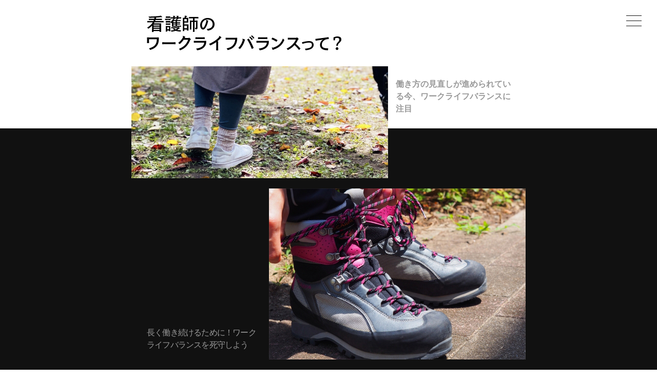

--- FILE ---
content_type: text/html; charset=UTF-8
request_url: https://kangoshi-worklifebalance.com/%e5%83%8d%e3%81%8d%e6%96%b9/
body_size: 26696
content:
<!DOCTYPE html>
<html lang="ja">
<head prefix="og: http://ogp.me/ns# article: http://ogp.me/ns/article#">
<meta charset="UTF-8">
<meta http-equiv="X-UA-Compatible" content="IE=edge">
<meta name="keywords" content="ワークライフバランス,看護師,働き方" />
<meta name="description" content="看護師の人手不足が深刻なのは、労働環境の悪さから離職せざるを得ない人が絶えないからです。それを改善しようと働き方改革関連法の施行や日本看護協会の取り組みなど、看護師のワークライフバランスを考慮した改革が進められているんです。" />
<meta name='robots' content='max-image-preview:large' />
<style id="wpforms-css-vars-root">
				:root {
					--wpforms-field-border-radius: 3px;
--wpforms-field-background-color: #ffffff;
--wpforms-field-border-color: rgba( 0, 0, 0, 0.25 );
--wpforms-field-text-color: rgba( 0, 0, 0, 0.7 );
--wpforms-label-color: rgba( 0, 0, 0, 0.85 );
--wpforms-label-sublabel-color: rgba( 0, 0, 0, 0.55 );
--wpforms-label-error-color: #d63637;
--wpforms-button-border-radius: 3px;
--wpforms-button-background-color: #066aab;
--wpforms-button-text-color: #ffffff;
--wpforms-field-size-input-height: 43px;
--wpforms-field-size-input-spacing: 15px;
--wpforms-field-size-font-size: 16px;
--wpforms-field-size-line-height: 19px;
--wpforms-field-size-padding-h: 14px;
--wpforms-field-size-checkbox-size: 16px;
--wpforms-field-size-sublabel-spacing: 5px;
--wpforms-field-size-icon-size: 1;
--wpforms-label-size-font-size: 16px;
--wpforms-label-size-line-height: 19px;
--wpforms-label-size-sublabel-font-size: 14px;
--wpforms-label-size-sublabel-line-height: 17px;
--wpforms-button-size-font-size: 17px;
--wpforms-button-size-height: 41px;
--wpforms-button-size-padding-h: 15px;
--wpforms-button-size-margin-top: 10px;

				}
			</style><meta name="viewport" content="width=device-width, initial-scale=1">
<meta property="og:title" content="看護師の働き方を考える">
<meta property="og:type" content="article">
<meta property="og:url" content="https://kangoshi-worklifebalance.com/%e5%83%8d%e3%81%8d%e6%96%b9/%e5%88%b6%e5%ba%a6/">
<meta property="og:image" content="https://kangoshi-worklifebalance.com/wp-content/themes/worklife_balance/images/2.jpg">
<meta property="og:site_name" content="看護師のワークライフバランスって？">
<meta property="og:locale" content="ja">

<title>看護師の働き方を考える | 看護師のワークライフバランスって？</title>
<link rel="stylesheet" href="https://kangoshi-worklifebalance.com/wp-content/themes/worklife_balance/style.css">
<style id='global-styles-inline-css' type='text/css'>
:root{--wp--preset--aspect-ratio--square: 1;--wp--preset--aspect-ratio--4-3: 4/3;--wp--preset--aspect-ratio--3-4: 3/4;--wp--preset--aspect-ratio--3-2: 3/2;--wp--preset--aspect-ratio--2-3: 2/3;--wp--preset--aspect-ratio--16-9: 16/9;--wp--preset--aspect-ratio--9-16: 9/16;--wp--preset--color--black: #000000;--wp--preset--color--cyan-bluish-gray: #abb8c3;--wp--preset--color--white: #ffffff;--wp--preset--color--pale-pink: #f78da7;--wp--preset--color--vivid-red: #cf2e2e;--wp--preset--color--luminous-vivid-orange: #ff6900;--wp--preset--color--luminous-vivid-amber: #fcb900;--wp--preset--color--light-green-cyan: #7bdcb5;--wp--preset--color--vivid-green-cyan: #00d084;--wp--preset--color--pale-cyan-blue: #8ed1fc;--wp--preset--color--vivid-cyan-blue: #0693e3;--wp--preset--color--vivid-purple: #9b51e0;--wp--preset--gradient--vivid-cyan-blue-to-vivid-purple: linear-gradient(135deg,rgb(6,147,227) 0%,rgb(155,81,224) 100%);--wp--preset--gradient--light-green-cyan-to-vivid-green-cyan: linear-gradient(135deg,rgb(122,220,180) 0%,rgb(0,208,130) 100%);--wp--preset--gradient--luminous-vivid-amber-to-luminous-vivid-orange: linear-gradient(135deg,rgb(252,185,0) 0%,rgb(255,105,0) 100%);--wp--preset--gradient--luminous-vivid-orange-to-vivid-red: linear-gradient(135deg,rgb(255,105,0) 0%,rgb(207,46,46) 100%);--wp--preset--gradient--very-light-gray-to-cyan-bluish-gray: linear-gradient(135deg,rgb(238,238,238) 0%,rgb(169,184,195) 100%);--wp--preset--gradient--cool-to-warm-spectrum: linear-gradient(135deg,rgb(74,234,220) 0%,rgb(151,120,209) 20%,rgb(207,42,186) 40%,rgb(238,44,130) 60%,rgb(251,105,98) 80%,rgb(254,248,76) 100%);--wp--preset--gradient--blush-light-purple: linear-gradient(135deg,rgb(255,206,236) 0%,rgb(152,150,240) 100%);--wp--preset--gradient--blush-bordeaux: linear-gradient(135deg,rgb(254,205,165) 0%,rgb(254,45,45) 50%,rgb(107,0,62) 100%);--wp--preset--gradient--luminous-dusk: linear-gradient(135deg,rgb(255,203,112) 0%,rgb(199,81,192) 50%,rgb(65,88,208) 100%);--wp--preset--gradient--pale-ocean: linear-gradient(135deg,rgb(255,245,203) 0%,rgb(182,227,212) 50%,rgb(51,167,181) 100%);--wp--preset--gradient--electric-grass: linear-gradient(135deg,rgb(202,248,128) 0%,rgb(113,206,126) 100%);--wp--preset--gradient--midnight: linear-gradient(135deg,rgb(2,3,129) 0%,rgb(40,116,252) 100%);--wp--preset--font-size--small: 13px;--wp--preset--font-size--medium: 20px;--wp--preset--font-size--large: 36px;--wp--preset--font-size--x-large: 42px;--wp--preset--spacing--20: 0.44rem;--wp--preset--spacing--30: 0.67rem;--wp--preset--spacing--40: 1rem;--wp--preset--spacing--50: 1.5rem;--wp--preset--spacing--60: 2.25rem;--wp--preset--spacing--70: 3.38rem;--wp--preset--spacing--80: 5.06rem;--wp--preset--shadow--natural: 6px 6px 9px rgba(0, 0, 0, 0.2);--wp--preset--shadow--deep: 12px 12px 50px rgba(0, 0, 0, 0.4);--wp--preset--shadow--sharp: 6px 6px 0px rgba(0, 0, 0, 0.2);--wp--preset--shadow--outlined: 6px 6px 0px -3px rgb(255, 255, 255), 6px 6px rgb(0, 0, 0);--wp--preset--shadow--crisp: 6px 6px 0px rgb(0, 0, 0);}:where(.is-layout-flex){gap: 0.5em;}:where(.is-layout-grid){gap: 0.5em;}body .is-layout-flex{display: flex;}.is-layout-flex{flex-wrap: wrap;align-items: center;}.is-layout-flex > :is(*, div){margin: 0;}body .is-layout-grid{display: grid;}.is-layout-grid > :is(*, div){margin: 0;}:where(.wp-block-columns.is-layout-flex){gap: 2em;}:where(.wp-block-columns.is-layout-grid){gap: 2em;}:where(.wp-block-post-template.is-layout-flex){gap: 1.25em;}:where(.wp-block-post-template.is-layout-grid){gap: 1.25em;}.has-black-color{color: var(--wp--preset--color--black) !important;}.has-cyan-bluish-gray-color{color: var(--wp--preset--color--cyan-bluish-gray) !important;}.has-white-color{color: var(--wp--preset--color--white) !important;}.has-pale-pink-color{color: var(--wp--preset--color--pale-pink) !important;}.has-vivid-red-color{color: var(--wp--preset--color--vivid-red) !important;}.has-luminous-vivid-orange-color{color: var(--wp--preset--color--luminous-vivid-orange) !important;}.has-luminous-vivid-amber-color{color: var(--wp--preset--color--luminous-vivid-amber) !important;}.has-light-green-cyan-color{color: var(--wp--preset--color--light-green-cyan) !important;}.has-vivid-green-cyan-color{color: var(--wp--preset--color--vivid-green-cyan) !important;}.has-pale-cyan-blue-color{color: var(--wp--preset--color--pale-cyan-blue) !important;}.has-vivid-cyan-blue-color{color: var(--wp--preset--color--vivid-cyan-blue) !important;}.has-vivid-purple-color{color: var(--wp--preset--color--vivid-purple) !important;}.has-black-background-color{background-color: var(--wp--preset--color--black) !important;}.has-cyan-bluish-gray-background-color{background-color: var(--wp--preset--color--cyan-bluish-gray) !important;}.has-white-background-color{background-color: var(--wp--preset--color--white) !important;}.has-pale-pink-background-color{background-color: var(--wp--preset--color--pale-pink) !important;}.has-vivid-red-background-color{background-color: var(--wp--preset--color--vivid-red) !important;}.has-luminous-vivid-orange-background-color{background-color: var(--wp--preset--color--luminous-vivid-orange) !important;}.has-luminous-vivid-amber-background-color{background-color: var(--wp--preset--color--luminous-vivid-amber) !important;}.has-light-green-cyan-background-color{background-color: var(--wp--preset--color--light-green-cyan) !important;}.has-vivid-green-cyan-background-color{background-color: var(--wp--preset--color--vivid-green-cyan) !important;}.has-pale-cyan-blue-background-color{background-color: var(--wp--preset--color--pale-cyan-blue) !important;}.has-vivid-cyan-blue-background-color{background-color: var(--wp--preset--color--vivid-cyan-blue) !important;}.has-vivid-purple-background-color{background-color: var(--wp--preset--color--vivid-purple) !important;}.has-black-border-color{border-color: var(--wp--preset--color--black) !important;}.has-cyan-bluish-gray-border-color{border-color: var(--wp--preset--color--cyan-bluish-gray) !important;}.has-white-border-color{border-color: var(--wp--preset--color--white) !important;}.has-pale-pink-border-color{border-color: var(--wp--preset--color--pale-pink) !important;}.has-vivid-red-border-color{border-color: var(--wp--preset--color--vivid-red) !important;}.has-luminous-vivid-orange-border-color{border-color: var(--wp--preset--color--luminous-vivid-orange) !important;}.has-luminous-vivid-amber-border-color{border-color: var(--wp--preset--color--luminous-vivid-amber) !important;}.has-light-green-cyan-border-color{border-color: var(--wp--preset--color--light-green-cyan) !important;}.has-vivid-green-cyan-border-color{border-color: var(--wp--preset--color--vivid-green-cyan) !important;}.has-pale-cyan-blue-border-color{border-color: var(--wp--preset--color--pale-cyan-blue) !important;}.has-vivid-cyan-blue-border-color{border-color: var(--wp--preset--color--vivid-cyan-blue) !important;}.has-vivid-purple-border-color{border-color: var(--wp--preset--color--vivid-purple) !important;}.has-vivid-cyan-blue-to-vivid-purple-gradient-background{background: var(--wp--preset--gradient--vivid-cyan-blue-to-vivid-purple) !important;}.has-light-green-cyan-to-vivid-green-cyan-gradient-background{background: var(--wp--preset--gradient--light-green-cyan-to-vivid-green-cyan) !important;}.has-luminous-vivid-amber-to-luminous-vivid-orange-gradient-background{background: var(--wp--preset--gradient--luminous-vivid-amber-to-luminous-vivid-orange) !important;}.has-luminous-vivid-orange-to-vivid-red-gradient-background{background: var(--wp--preset--gradient--luminous-vivid-orange-to-vivid-red) !important;}.has-very-light-gray-to-cyan-bluish-gray-gradient-background{background: var(--wp--preset--gradient--very-light-gray-to-cyan-bluish-gray) !important;}.has-cool-to-warm-spectrum-gradient-background{background: var(--wp--preset--gradient--cool-to-warm-spectrum) !important;}.has-blush-light-purple-gradient-background{background: var(--wp--preset--gradient--blush-light-purple) !important;}.has-blush-bordeaux-gradient-background{background: var(--wp--preset--gradient--blush-bordeaux) !important;}.has-luminous-dusk-gradient-background{background: var(--wp--preset--gradient--luminous-dusk) !important;}.has-pale-ocean-gradient-background{background: var(--wp--preset--gradient--pale-ocean) !important;}.has-electric-grass-gradient-background{background: var(--wp--preset--gradient--electric-grass) !important;}.has-midnight-gradient-background{background: var(--wp--preset--gradient--midnight) !important;}.has-small-font-size{font-size: var(--wp--preset--font-size--small) !important;}.has-medium-font-size{font-size: var(--wp--preset--font-size--medium) !important;}.has-large-font-size{font-size: var(--wp--preset--font-size--large) !important;}.has-x-large-font-size{font-size: var(--wp--preset--font-size--x-large) !important;}
/*# sourceURL=global-styles-inline-css */
</style>
<style id='wp-img-auto-sizes-contain-inline-css' type='text/css'>
img:is([sizes=auto i],[sizes^="auto," i]){contain-intrinsic-size:3000px 1500px}
/*# sourceURL=wp-img-auto-sizes-contain-inline-css */
</style>
</head>
<body id="top" itemscope itemtype="http://schema.org/Webpage">
<!-- header -->
<header class="header">
    <div class="boxWrap">
        <a href="/"><img class="sp_img" src="https://kangoshi-worklifebalance.com/wp-content/themes/worklife_balance/images/logo.png" width="379" height="69" alt="看護師のワークライフバランスって？"></a>
    </div>
    <div class="mv">
        <div class="inner">
            <div class="mv_inner pic01">
                <img src="https://kangoshi-worklifebalance.com/wp-content/themes/worklife_balance/images/pic01.jpg" width="500" height="218" alt="看護師のワークライフバランスって？">
                <h1>働き方の見直しが進められている今、ワークライフバランスに注目</h1>
            </div>
            <div class="mv_inner pic02">
                <p>長く働き続けるために！ワークライフバランスを死守しよう</p>
                <img src="https://kangoshi-worklifebalance.com/wp-content/themes/worklife_balance/images/pic02.jpg" width="500" height="333" alt="看護師のワークライフバランスって？">
            </div>
        </div>
    </div>
    <div class="el_humburger">
        <span class="top">top</span>
        <span class="middle">middle</span>
        <span class="bottom">bottom</span>
    </div>
    <div class="uq_spNavi">
        <div class="uq_spNavi_screen">
            <nav class="gnav">
            <div class="menu-gnav-container"><ul id="menu-gnav" class="menu"><li id="menu-item-38" class="menu-item menu-item-type-taxonomy menu-item-object-category menu-item-38"><a href="https://kangoshi-worklifebalance.com/%e6%a6%82%e8%a6%81/">まずは概要を確認</a></li>
<li id="menu-item-39" class="menu-item menu-item-type-taxonomy menu-item-object-category current-menu-item menu-item-39"><a href="https://kangoshi-worklifebalance.com/%e5%83%8d%e3%81%8d%e6%96%b9/">看護師の働き方を考える</a></li>
<li id="menu-item-40" class="menu-item menu-item-type-taxonomy menu-item-object-category menu-item-40"><a href="https://kangoshi-worklifebalance.com/%e4%bf%9d%e3%81%a4/">どうやってバランスを保つ？</a></li>
<li id="menu-item-41" class="menu-item menu-item-type-taxonomy menu-item-object-category menu-item-41"><a href="https://kangoshi-worklifebalance.com/%e6%96%b0%e4%ba%ba/">新人看護師が確認しておきたいこと</a></li>
<li id="menu-item-54" class="menu-item menu-item-type-post_type menu-item-object-page menu-item-54"><a href="https://kangoshi-worklifebalance.com/%e3%81%8a%e5%95%8f%e3%81%84%e5%90%88%e3%82%8f%e3%81%9b/">当サイトに関するお問い合わせ</a></li>
</ul></div>            </nav>
        </div>
    </div>
    <div class="breadcrumb">
	<ul itemscope itemtype="https://schema.org/BreadcrumbList"><li itemprop="itemListElement" itemscope itemtype="https://schema.org/ListItem"><a itemprop="item" href="https://kangoshi-worklifebalance.com"><span itemprop="name"><img src="https://kangoshi-worklifebalance.com/wp-content/themes/worklife_balance/images/icon.png" width="16" height="16" alt="TOP">TOP</span></a><meta itemprop="position" content="1" /></li><li>&gt;</li><li itemprop="itemListElement" itemscope itemtype="https://schema.org/ListItem"><span itemprop="name">看護師の働き方を考える</span><meta itemprop="position" content="2" /></li></ul></div>
</header>
<!-- /header --><div class="category boxWrap">
    <div class="catHd">
        <span class="trim"><img src="https://kangoshi-worklifebalance.com/wp-content/themes/worklife_balance/images/2.jpg" width="708" height="708" alt="看護師の働き方を考える"></span>
        <div>
            <h2>看護師の働き方を考える</h2>
            <p>看護師の人手不足は日本全国で起きている深刻な問題です。主な原因はワークライフバランスの乱れ、といわれていますが、この状況を打開するためには働き方改革をどんどん進めていくしかありません。働き方改革関連法が施行されて、日本看護協会も現場の意識改革に乗り出しています。状況は整いつつあるので働く側としても必要最低限の知識は持っておくようにしましょう。育児短時間勤務制度や短時間正社員制度などについても知っておくと、いざという時に役立ちますよ。</p>
        </div>
    </div>
    <ul>
    
        <li>
            <a href="https://kangoshi-worklifebalance.com/%e5%83%8d%e3%81%8d%e6%96%b9/%e4%ba%ba%e6%89%8b%e4%b8%8d%e8%b6%b3/">
                <span class="trim"><img src="https://kangoshi-worklifebalance.com/wp-content/themes/worklife_balance/images/2-1.jpg" width="708" height="708" alt="深刻な人手不足に陥っている"></span>
                <h3>深刻な人手不足に陥っている</h3>
            </a>
            <p>看護師の人手不足が深刻になっている理由のひとつは「ワークライフバランスの乱れ」です。人手不足は労働環境の悪化に直結し、離職者が増えるとさらに状況は退転していきます。そのような悪循環をうまく食い止めることができず、看護師の人手不足に悩み続ける現場も少なくありません。看護師の人手不足が続くと患者にも大きな不利益が生じます。場合によっては命を脅かす事態にもなりかねないので、人手不足問題は早急に解決しなければなりません。</p>
            <a class="more" href="https://kangoshi-worklifebalance.com/%e5%83%8d%e3%81%8d%e6%96%b9/%e4%ba%ba%e6%89%8b%e4%b8%8d%e8%b6%b3/">この記事をチェック</a>
        </li>
        
        <li>
            <a href="https://kangoshi-worklifebalance.com/%e5%83%8d%e3%81%8d%e6%96%b9/%e6%94%b9%e9%9d%a9/">
                <span class="trim"><img src="https://kangoshi-worklifebalance.com/wp-content/themes/worklife_balance/images/2-2.jpg" width="708" height="708" alt="働き方改革で何が変わる？"></span>
                <h3>働き方改革で何が変わる？</h3>
            </a>
            <p>働き方改革関連法が施行され、看護師のワークライフバランスの実現を後押ししています。時間外労働の上限規制により、特別な事情がない限り上限を超える残業を課されることはなくなりました。サービス残業にされがちな業務も残業扱いとできることや、年間5日の有給休暇取得が義務づけられているなど、法律で決められていることを知っておくと自分の身を守ることができますよ。ただ、業務間インターバル制度については努力義務にとどめられていることも知っておきましょう。</p>
            <a class="more" href="https://kangoshi-worklifebalance.com/%e5%83%8d%e3%81%8d%e6%96%b9/%e6%94%b9%e9%9d%a9/">この記事をチェック</a>
        </li>
        
        <li>
            <a href="https://kangoshi-worklifebalance.com/%e5%83%8d%e3%81%8d%e6%96%b9/%e5%8d%94%e4%bc%9a/">
                <span class="trim"><img src="https://kangoshi-worklifebalance.com/wp-content/themes/worklife_balance/images/2-3.jpg" width="708" height="708" alt="看護協会の取り組み"></span>
                <h3>看護協会の取り組み</h3>
            </a>
            <p>看護師のワークライフバランスについて、日本看護協会がさまざまなサポートを実施しています。2010年には「看護師のワーク・ライフ・バランス推進ガイドブック」を発行し、事業所や看護管理者の意識改革を目的としたワークショップなども開催しています。フルタイムや夜勤が難しい看護師でも正職員として働き続けることができるようにする制度改革は実現すれば医療機関と職員、患者それぞれに大きなプラスの作用をもたらすでしょう！</p>
            <a class="more" href="https://kangoshi-worklifebalance.com/%e5%83%8d%e3%81%8d%e6%96%b9/%e5%8d%94%e4%bc%9a/">この記事をチェック</a>
        </li>
        
        <li>
            <a href="https://kangoshi-worklifebalance.com/%e5%83%8d%e3%81%8d%e6%96%b9/%e5%88%b6%e5%ba%a6/">
                <span class="trim"><img src="https://kangoshi-worklifebalance.com/wp-content/themes/worklife_balance/images/2-4.jpg" width="708" height="708" alt="知っておきたい制度や事例"></span>
                <h3>知っておきたい制度や事例</h3>
            </a>
            <p>看護師がワークライフバランスを考える上で知っておきたい制度や事例を紹介します。働き方改革関連法が施行されて、時間外労働の上限は原則月45時間、年360時間となりました。子どもが3歳になるまでの間は1日原則6時間を常勤とする「育児短時間勤務制度」や、日本看護協会が推進している「短時間正社員制度」もあります。子育て後に看護師として仕事復帰したい場合にも行政による手厚いサポートを受けることができるように環境が整えられていますよ。</p>
            <a class="more" href="https://kangoshi-worklifebalance.com/%e5%83%8d%e3%81%8d%e6%96%b9/%e5%88%b6%e5%ba%a6/">この記事をチェック</a>
        </li>
            </ul>
</div>
<!-- recommend -->
<div class="recommend">
    <div class="boxWrap">
        <h4>ワークライフバランスについてもっと詳しく</h4>
        <ul>
        <li>
    <a href="https://kangoshi-worklifebalance.com/%e4%bf%9d%e3%81%a4/">
        <span class="trim"><img src="https://kangoshi-worklifebalance.com/wp-content/themes/worklife_balance/images/3.jpg" width="708" height="708" alt="どうやってバランスを保つ？"></span>
        <span class="recCat">どうやってバランスを保つ？</span>
    </a>
    <a href="https://kangoshi-worklifebalance.com/%e4%bf%9d%e3%81%a4/%e8%bb%a2%e8%81%b7/"><h5>働きやすい職場に転職！</h5></a>
</li><li>
    <a href="https://kangoshi-worklifebalance.com/%e5%83%8d%e3%81%8d%e6%96%b9/">
        <span class="trim"><img src="https://kangoshi-worklifebalance.com/wp-content/themes/worklife_balance/images/2.jpg" width="708" height="708" alt="看護師の働き方を考える"></span>
        <span class="recCat">看護師の働き方を考える</span>
    </a>
    <a href="https://kangoshi-worklifebalance.com/%e5%83%8d%e3%81%8d%e6%96%b9/%e5%88%b6%e5%ba%a6/"><h5>知っておきたい制度や事例</h5></a>
</li>        </ul>
    </div>
</div>
<!-- /recommend --><!-- footer -->
<footer>
    <div class="totop boxWrap">
        <a href="#top"><img class="sp_img" src="https://kangoshi-worklifebalance.com/wp-content/themes/worklife_balance/images/totop.png" width="50" height="50" alt="TOPへもどる"></a>
    </div>
    <div class="ftBK">
        <div class="boxWrap">
            <nav class="fnav">
                <div class="menu-fnav-container"><ul id="menu-fnav" class="menu"><li id="menu-item-42" class="menu-item menu-item-type-taxonomy menu-item-object-category menu-item-42"><a href="https://kangoshi-worklifebalance.com/%e6%a6%82%e8%a6%81/">まずは概要を確認</a></li>
<li id="menu-item-43" class="menu-item menu-item-type-taxonomy menu-item-object-category current-menu-item menu-item-43"><a href="https://kangoshi-worklifebalance.com/%e5%83%8d%e3%81%8d%e6%96%b9/">看護師の働き方を考える</a></li>
<li id="menu-item-44" class="menu-item menu-item-type-taxonomy menu-item-object-category menu-item-44"><a href="https://kangoshi-worklifebalance.com/%e4%bf%9d%e3%81%a4/">どうやってバランスを保つ？</a></li>
<li id="menu-item-45" class="menu-item menu-item-type-taxonomy menu-item-object-category menu-item-45"><a href="https://kangoshi-worklifebalance.com/%e6%96%b0%e4%ba%ba/">新人看護師が確認しておきたいこと</a></li>
</ul></div>            </nav>
            <p>
                <span>ワークライフバランスが大切</span>
                看護師の仕事を長く続けるために重要なワークライフバランスについて解説します。当サイトに関するお問い合わせは<a href="/お問い合わせ/">【こちら】</a>まで。            </p>
            <a href="/"><img class="sp_img" src="https://kangoshi-worklifebalance.com/wp-content/themes/worklife_balance/images/logo_ft.png" width="379" height="69" alt="看護師のワークライフバランスって？"></a>
            <small>Copyright (C) 2021 看護師のワークライフバランスって？ All Rights Reserved.</small>
        </div>
    </div>
</footer>
<!-- /footer -->
<script src="https://kangoshi-worklifebalance.com/wp-content/themes/worklife_balance/jquery.min.js"></script>
<script>
(function($) {

//ハンバーガーメニュー
$(function(){   $('.el_humburger').on('click',function(){
    spNavInout();
  });
  $('.gnav li a').on('click',function(){
    spNavInout();
  });
});

//spナビ開く処理
function spNavIn(){
  $('body').removeClass('js_humburgerClose');
  $('body').addClass('js_humburgerOpen');
  $(".uq_spNavi").addClass("js_appear");
  $(".uq_spNavi").css({opacity:0});
  $(".uq_spNavi").animate({
    opacity: 1
  },200);
  scrollBlocker(true);
}

//spナビ閉じる処理
function spNavOut(){
  $(".uq_spNavi").animate({
    opacity: 0
  },200)
  $('body').removeClass('js_humburgerOpen');
  $('body').addClass('js_humburgerClose');
  setTimeout(function(){
    $(".uq_spNavi").removeClass("js_appear");
  },200);
  scrollBlocker(false);
}

//spナビ開閉処理
function spNavInout(){
  if($('body.spNavFreez').length){
    return false;
  }
  if($('body').hasClass('js_humburgerOpen')){
    spNavOut();
  } else {
    spNavIn();
  }
}

//ナビ向けスクロール無効化処理
var scrollBlockerFlag;
function scrollBlocker(flag){
  if(flag){
    scrollpos = $(window).scrollTop();
    $('body').addClass('js_fixed').css({'top': -scrollpos});
    scrollBlockerFlag = true;
  } else {
    $('body').removeClass('js_fixed').css({'top': 0});
    window.scrollTo( 0 , scrollpos );
    scrollBlockerFlag = false;
  }
}

})(jQuery);
</script>
<script type="speculationrules">
{"prefetch":[{"source":"document","where":{"and":[{"href_matches":"/*"},{"not":{"href_matches":["/wp-*.php","/wp-admin/*","/wp-content/uploads/*","/wp-content/*","/wp-content/plugins/*","/wp-content/themes/worklife_balance/*","/*\\?(.+)"]}},{"not":{"selector_matches":"a[rel~=\"nofollow\"]"}},{"not":{"selector_matches":".no-prefetch, .no-prefetch a"}}]},"eagerness":"conservative"}]}
</script>
</body>
</html> 

--- FILE ---
content_type: text/css
request_url: https://kangoshi-worklifebalance.com/wp-content/themes/worklife_balance/style.css
body_size: 11486
content:
@charset "UTF-8";

/*======================================================================
  Reset CSS for HTML5
======================================================================*/
html, body, div, span, object, iframe,
h1, h2, h3, h4, h5, h6, p, blockquote, pre,
abbr, address, cite, code,
del, dfn, em, img, ins, kbd, q, samp,
small, strong, sub, sup, var,
b, i,
dl, dt, dd, ol, ul, li,
fieldset, form, label, legend,
table, caption, tbody, tfoot, thead, tr, th, td,
article, aside, canvas, details, figcaption, figure,
footer, header, main, menu, nav, section, summary,
time, mark, audio, video {
    margin:0;
    padding:0;
    border:0;
    outline:0;
    font-size:100%;
    vertical-align:baseline;
    background:transparent;
}
ul,ol {
    list-style:none;
}
blockquote, q {
    quotes:none;
}
blockquote:before, blockquote:after,
q:before, q:after {
    content:'';
    content:none;
}
a {
    margin:0;
    padding:0;
    font-size:100%;
    vertical-align:baseline;
    background:transparent;
}
img {
    line-height: 1;
    vertical-align: middle;
}

/*change colours to suit your needs*/
ins {
    background-color:#ff9;
    color:#000;
    text-decoration:none;
}
mark {
    background-color:#ff9;
    color:#000;
    font-style:italic;
    font-weight:bold;
}
del {
    text-decoration: line-through;
}
abbr[title], dfn[title] {
    border-bottom:1px dotted;
    cursor:help;
}
table {
    border-collapse:collapse;
    border-spacing:0;
}
hr {
    display:block;
    height:1px;
    border:0;
    border-top:1px solid #cccccc;
    margin:1em 0;
    padding:0;
}
input, select {
    vertical-align:middle;
}


/*======================================================================
  BASIC
======================================================================*/
html,body {
    height: 100%;
    box-sizing: border-box;
}
body {
    line-height: 1.5;
    font-family: "Yu Gothic" , "Yu Gothic UI" , "Segoe UI" , "游ゴシック" , "Meiryo" , "Meiryo UI" , "メイリオ" , "Hiragino Sans" , "Sanfrancisco" , "Hiragino Kaku" , "Gothic ProN" , "Helvetica Neue" , "Noto Sans CJK JP" , "Roboto" , sans-serif;
    font-size: 1rem;
    color: #111;
    background: #fff;
    -webkit-font-smoothing: antialiased;
    -webkit-text-size-adjust: 100%;
}

p { line-height: 1.5; }

a {
    display: inline-block;
    color: #111;
    font-weight: bold;
    text-decoration: none;
}

/* mouseover - opacity */
body a:hover {
	-ms-filter: "progid:DXImageTransform.Microsoft.Alpha(Opacity=70)";
	filter: alpha(opacity=50);
	opacity: .5;
}

article,aside,canvas,details,figcaption,figure,header,footer,main,menu,nav,section,summary {
    display: block;
}

/*======================================================================
  FORMAT
======================================================================*/
/* block class */
.boxWrap {
    overflow: hidden;
	max-width: 768px;
    margin: 0 auto;
    padding: 0 1.875rem;
    box-sizing: border-box;
}
.inner {
    max-width: 768px;
    margin: 0 auto;
}
.sp_img {
    width: 100%;
    max-width: 100%;
    height: auto;
    backface-visibility: hidden;
}

/* trimming */
.trim {
	display: block;
	position: relative;
	overflow: hidden;
    max-width: 708px;
}
.trim img {
	position: absolute;
	top: 50%; left: 50%;
	transform: translate(-50%,-50%);
    max-width: 100%;
    height: auto;
}

/*======================================================================
  HEADER
======================================================================*/
header .boxWrap {
    padding: 1.875rem;
}
@media (max-width: 768px) {
    header .boxWrap a {
        width: 70%;
    }
}
.mv {
    position: relative;
}
.mv:before {
    content: '';
    position: absolute;
    bottom: 0;
    left: 0;
    width: 100%;
    height: 80%;
    background: #111;
    z-index: -999;
}
.mv_inner {
    display: flex;
    color: #999;
}
.pic01 h1 {
    padding: 3% 15px 0 15px;
}
/* ie11 */
_:-ms-lang(x)::-ms-backdrop, .pic01 h1 {
    width: 29%;
}
.pic02 {
    align-items: flex-end;
    padding: 1.25rem 0 2rem;
}
.pic02 p {
    padding: 0 1rem 1rem 1.875rem;
    letter-spacing: -.05em;
}
/* ie11 */
_:-ms-lang(x)::-ms-backdrop, .pic02 p {
    width: 28.8%;
}
@media (max-width: 768px) {
    .mv_inner img {
        width: 55%;
        height: 100%;
        backface-visibility: hidden;
    }
    .pic01 h1, .pic02 p {
        width: 45%;
        box-sizing: border-box;
    }
}

/*ハンバーガーボタン*/
.el_humburger {
    position: fixed;
    top: 20px;
    right: 20px;
    width: 30px;
    height: auto;
    padding: 10px;
    background-color: #ffffff;
    z-index: 10000;
    transition: all 0.2s ease-in-out;
    cursor: pointer;
}
.el_humburger > span {
    display: block;
    margin: 0 auto 9px;/*border間隔*/
    height: 1px;/*border太さ*/
    font-size: 0;
    background: #111;/*border色*/
    transition: all 0.2s ease-in-out;
}
.el_humburger > span:last-child {
    margin-bottom: 0;
}
.js_humburgerOpen .el_humburger > span {
    background: #111;
}
.js_humburgerOpen .el_humburger > span.top {
    transform: translateY(11px) rotate(-45deg);
}
.js_humburgerOpen .el_humburger > span.middle {
    opacity: 0;
}
.js_humburgerOpen .el_humburger > span.bottom {
    transform: translateY(-9px) rotate(45deg);
}
.el_humburgerButton.el_humburgerButton__close {
    top: 2%;
    right: 2%;
}
.el_humburgerButton__close > span {
    display: block;
    width: 40px;
    margin: 0 auto;
    height: 1px;
    background: #fff;
}
.el_humburgerButton__close > span.el_humburgerLineTop {
    transform: translateY(5px) rotate(-45deg);
}
.el_humburgerButton__close > span.el_humburgerLineBottom {
    transform: translateY(-6px) rotate(45deg);
}

/*ナビゲーション*/
.uq_spNavi {
    display: none;
}
.uq_spNavi.js_appear {
    position: fixed;
    top: 0;
    left: 0;
    bottom: 0;
    right: 0;
    display: block;
    z-index: 9999;
}
.uq_spNavi_screen {
    position: absolute;
    top: 0;
    left: 0;
    bottom: 0;
    right: 0;
    background-color: #ffffff;
    z-index: 0;
    margin-top: 0;
    padding-top: 0;
    overflow: auto;
}
.gnav {
    padding: 80px 0 0 0;
    text-align: center;
}
.gnav li {
    border-bottom: #aaa 1px solid;
}
.gnav li > a {
    display: block;
    padding: 30px;
    color: #000;
    text-decoration: none;
}
.js_fixed {
    position: fixed;
    width: 100%;
    height: 100%;
}

/* breadcrumb */
.breadcrumb ul {
	display: block;
	max-width: 768px;
	margin: 0 auto;
	padding: 30px;
    box-sizing: border-box;
}
.breadcrumb li {
	display: inline;
	margin-left: 0.5rem;
}
.breadcrumb li:first-child {
	margin-left: 0;
}
.breadcrumb li a span {
	font-weight: bold;
}

/*======================================================================
  FOOTER
======================================================================*/
footer {
    margin-top: 3.5rem;
}
.totop {
    text-align: right;
}
.ftBK {
    color: #fff;
    background: #111;
}
.ftBK a {
    color: #fff;
}
.ftBK .boxWrap {
    padding: 1.875rem;
}
.fnav li:not(:first-child) {
    margin-top: 1rem;
}
.ftBK p {
    margin: 2rem 0;
}
@media screen and (min-width: 421px) {
    .ftBK p {
        width: 295px;
    }
}
.ftBK p span {
    display: block;
    margin-bottom: .5rem;
    font-weight: bold;
    font-size: 1.375rem;
}
.ftBK p a {
    color: #ff9512;
    font-weight: normal;
}
.ftBK p a:hover {
    text-decoration: none;
}
@media (max-width: 768px) {
    .ftBK .boxWrap > a {
        width: 80%;
    }
}
footer small {
    display: block;
    margin-top: 1.875rem;
    text-align: center;
    color: #666;
}

/*======================================================================
  RECOMMEND
======================================================================*/
.recommend {
    margin-top: 5rem;
}
.recommend h4 {
    font-size: 1.75rem;
    margin-bottom: 2rem;
}
.recommend li:first-child {
    margin-bottom: 1.875rem;
}
.recommend li > a {
    display: block;
    position: relative;
}
.recommend .trim {
    height: 190px;
}
.recommend .recCat {
    display: inline-block;
    position: absolute;
    top: 0;
    left: 0;
    padding: 1rem;
    font-size: 1.125rem;
    background: #fff;
}
@media (max-width: 768px) {
    .recommend .recCat {
        width: 50%;
    }
}
.recommend h5 {
    margin-top: .5rem;
    font-size: 1.375rem;
}

/*======================================================================
  INDEX
======================================================================*/
.indexTopic div {
    display: flex;
    align-items: center;
}
.indexTopic h2 {
    margin-right: 1rem;
    font-size: 1.75rem;
}
.indexTopic div a {
    font-weight: normal;
    font-size: 1.375rem;
}
.indexTopic li {
    margin-top: 2rem;
}
.indexTopic ul a {
    display: block;
}
.indexTopic .trim {
    height: 270px;
    margin-bottom: 1rem;
}
.indexTopic h3 {
    font-size: 1.375rem;
}
.indexTopic p {
    margin-top: .8rem;
}
.indexNew h2 {
    margin-top: 3rem;
    font-size: 1.75rem;
}
.indexNew li {
    margin-top: 1.7rem;
}
.indexNew h3 {
    margin-top: .8rem;
}

/*======================================================================
  CATEGORY
======================================================================*/
.category a {
    display: block;
}
.catHd .trim {
    height: 232px;
}
@media screen and (min-width: 421px) {
    .catHd .trim {
        height: 302px;
    }
}
.catHd div {
    padding: 1rem;
    color: #fff;
    background: #111;
}
.catHd h2 {
    margin-bottom: .5rem;
    font-size: 1.75rem;
}
.category li {
    padding: 40px 0;
    border-bottom: 1px solid #666;
}
.category li:last-child {
    padding-bottom: 0;
    border: 0;
}
.category li .trim {
    height: 243px;
    margin-bottom: .8rem;
}
.category h3 {
    font-size: 1.375rem;
}
.category li p {
    margin: .8rem 0 1rem;
}
.more {
    padding: 15px;
    color: #fff;
    font-weight: normal;
    font-size: 1.25rem;
    text-align: center;
    background: #111;
}

/*======================================================================
  DETAIL
======================================================================*/
.detail h2 {
    margin-bottom: .5rem;
    font-size: 1.75rem;
}
.detail h2:first-letter {
    font-size: 2.25rem;
}
.detail .trim {
    height: 263px;
}
.detaPost a {
    color: #ff9512;
}
.detaPost h3 {
    margin: 1.5rem 0 .5rem;
    font-size: 1.25rem;
}
.detaPost h3:first-letter {
    font-size: 1.75rem;
}
.postCat {
    margin-top: 2rem;
    text-align: right;
}
.postCat ul {
    position: relative;
    display: inline-block;
    padding-left: 6rem;
    text-align: left;
}
.postCat ul:before {
    content: 'カテゴリー：';
    position: absolute;
    top: 0;
    left: 0;
    font-weight: bold;
}

/* link_item */
.link_item {
    display: block;
    margin-bottom: 1rem;
}
.link_item img {
    display: block;
    margin-top: 1rem;
    border: 1px solid #ff9512;
}
@media (max-width: 768px) {
    .link_item img {
        width: 100%;
        height: auto;
    }
}

.breadcrumb img {
    padding-bottom: 5px;
    padding-right: 5px;
}

/* WPForms */
/*送信ボタン装飾*/
div.wpforms-container-full .wpforms-form button[type="submit"] {
	background-color: #000 !important;
	color: #ff9512 !important;
	font-weight: bold;
}

div.wpforms-container-full .wpforms-confirmation-container-full,
div[submit-success] > .wpforms-confirmation-container-full:not(.wpforms-redirection-message) {
	background: #fff !important;
	border: 1px solid #000 !important;
}
